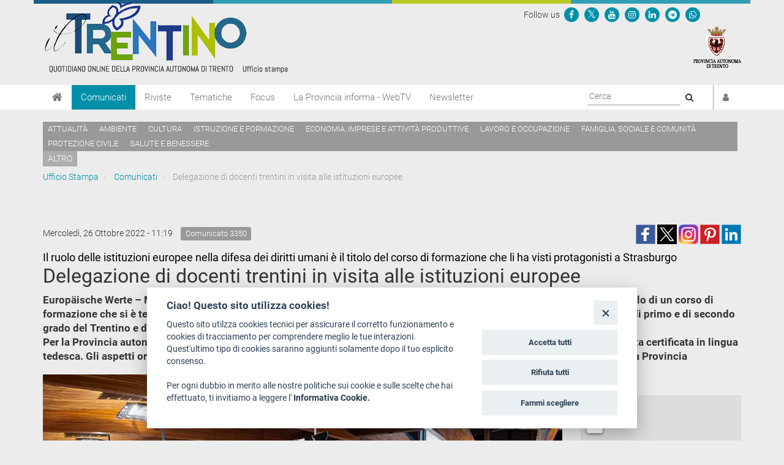

--- FILE ---
content_type: application/javascript
request_url: https://cookiescript.cloud.provincia.tn.it/twb/tndigit.webbundle.yett_tndigit.js
body_size: 13243
content:
/*! For license information please see tndigit.webbundle.yett_tndigit.js.LICENSE.txt */
(()=>{var t={2852:(t,e)=>{var n={};e.get_sm_property=function(t){return n[t]}}},e={};function n(r){var i=e[r];if(void 0!==i)return i.exports;var a=e[r]={exports:{}};return t[r](a,a.exports,n),a.exports}window.MutationObserver||(window.MutationObserver=function(t){"use strict";function e(t){this._watched=[],this._listener=t}function n(e){var n={type:null,target:null,addedNodes:[],removedNodes:[],previousSibling:null,nextSibling:null,attributeName:null,attributeNamespace:null,oldValue:null};for(var r in e)h(n,r)&&e[r]!==t&&(n[r]=e[r]);return n}function r(e,r){var i=c(e,r);return function(a){var u,d=a.length;r.charData&&3===e.nodeType&&e.nodeValue!==i.charData&&a.push(new n({type:"characterData",target:e,oldValue:i.charData})),r.attr&&i.attr&&o(a,e,i.attr,r.afilter),(r.kids||r.descendents)&&(u=function(e,r,i,a){var c;function u(t,r,i,c,s){for(var u,l,p,h=t.length-1,v=-~((h-s)/2);p=t.pop();)u=i[p.i],l=c[p.j],a.kids&&v&&Math.abs(p.i-p.j)>=h&&(e.push(n({type:"childList",target:r,addedNodes:[u],removedNodes:[u],nextSibling:u.nextSibling,previousSibling:u.previousSibling})),v--),a.attr&&l.attr&&o(e,u,l.attr,a.afilter),a.charData&&3===u.nodeType&&u.nodeValue!==l.charData&&e.push(n({type:"characterData",target:u,oldValue:l.charData})),a.descendents&&d(u,l)}function d(r,i){for(var h,v,f,b,g,m,y,w=r.childNodes,T=i.kids,_=w.length,k=T?T.length:0,O=0,E=0,A=0;E<_||A<k;)(m=w[E])===(y=(g=T[A])&&g.node)?(a.attr&&g.attr&&o(e,m,g.attr,a.afilter),a.charData&&g.charData!==t&&m.nodeValue!==g.charData&&e.push(n({type:"characterData",target:m,oldValue:g.charData})),v&&u(v,r,w,T,O),a.descendents&&(m.childNodes.length||g.kids&&g.kids.length)&&d(m,g),E++,A++):(c=!0,h||(h={},v=[]),m&&(h[f=l(m)]||(h[f]=!0,-1===(b=s(T,m,A))?a.kids&&(e.push(n({type:"childList",target:r,addedNodes:[m],nextSibling:m.nextSibling,previousSibling:m.previousSibling})),O++):v.push({i:E,j:b})),E++),y&&y!==w[E]&&(h[f=l(y)]||(h[f]=!0,-1===(b=p(w,y,E))?a.kids&&(e.push(n({type:"childList",target:i.node,removedNodes:[y],nextSibling:T[A+1],previousSibling:T[A-1]})),O--):v.push({i:b,j:A})),A++));v&&u(v,r,w,T,O)}return d(r,i),c}(a,e,i,r)),(u||a.length!==d)&&(i=c(e,r))}}e._period=30,e.prototype={observe:function(t,n){for(var i,a={attr:!!(n.attributes||n.attributeFilter||n.attributeOldValue),kids:!!n.childList,descendents:!!n.subtree,charData:!(!n.characterData&&!n.characterDataOldValue)},o=this._watched,c=0;c<o.length;c++)o[c].tar===t&&o.splice(c,1);n.attributeFilter&&(a.afilter=d(n.attributeFilter,(function(t,e){return t[e]=!0,t}),{})),o.push({tar:t,fn:r(t,a)}),this._timeout||(i=this,function t(){var n=i.takeRecords();n.length&&i._listener(n,i),i._timeout=setTimeout(t,e._period)}())},takeRecords:function(){for(var t=[],e=this._watched,n=0;n<e.length;n++)e[n].fn(t);return t},disconnect:function(){this._watched=[],clearTimeout(this._timeout),this._timeout=null}};var i=document.createElement("i");i.style.top=0;var a=(i="null"!=i.attributes.style.value)?function(t,e){return e.value}:function(t,e){return"style"!==e.name?e.value:t.style.cssText};function o(t,e,r,i){for(var o,c,s={},u=e.attributes,l=u.length;l--;)c=(o=u[l]).name,i&&!h(i,c)||(a(e,o)!==r[c]&&t.push(n({type:"attributes",target:e,attributeName:c,oldValue:r[c],attributeNamespace:o.namespaceURI})),s[c]=!0);for(c in r)s[c]||t.push(n({target:e,type:"attributes",attributeName:c,oldValue:r[c]}))}function c(t,e){var n=!0;return function t(r){var i={node:r};return!e.charData||3!==r.nodeType&&8!==r.nodeType?(e.attr&&n&&1===r.nodeType&&(i.attr=d(r.attributes,(function(t,n){return e.afilter&&!e.afilter[n.name]||(t[n.name]=a(r,n)),t}),{})),n&&(e.kids||e.charData||e.attr&&e.descendents)&&(i.kids=function(t,e){for(var n=[],r=0;r<t.length;r++)n[r]=e(t[r],r,t);return n}(r.childNodes,t)),n=e.descendents):i.charData=r.nodeValue,i}(t)}function s(t,e,n){return p(t,e,n,"node")}var u=1;function l(t){try{return t.id||(t.mo_id=t.mo_id||u++)}catch(e){try{return t.nodeValue}catch(t){return u++}}}function d(t,e,n){for(var r=0;r<t.length;r++)n=e(n,t[r],r,t);return n}function p(t,e,n,r){for(;n<t.length;n++)if((r?t[n][r]:t[n])===e)return n;return-1}function h(e,n){return e[n]!==t}return e}(void 0)),(()=>{"use strict";function t(t){for(var e=t+"=",n=decodeURIComponent(document.cookie).split(";"),r=0;r<n.length;r++){for(var i=n[r];" "==i.charAt(0);)i=i.substring(1);if(0==i.indexOf(e))return i.substring(e.length,i.length)}return""}function e(){return"cc_index_"+document.location.hostname}var r=n(2852);function i(t,e){var n=Object.keys(t);if(Object.getOwnPropertySymbols){var r=Object.getOwnPropertySymbols(t);e&&(r=r.filter((function(e){return Object.getOwnPropertyDescriptor(t,e).enumerable}))),n.push.apply(n,r)}return n}function a(t){for(var e=1;e<arguments.length;e++){var n=null!=arguments[e]?arguments[e]:{};e%2?i(Object(n),!0).forEach((function(e){o(t,e,n[e])})):Object.getOwnPropertyDescriptors?Object.defineProperties(t,Object.getOwnPropertyDescriptors(n)):i(Object(n)).forEach((function(e){Object.defineProperty(t,e,Object.getOwnPropertyDescriptor(n,e))}))}return t}function o(t,e,n){return e in t?Object.defineProperty(t,e,{value:n,enumerable:!0,configurable:!0,writable:!0}):t[e]=n,t}function c(t,e){var n;console.log("".concat((n=new Date,"".concat(n.getFullYear(),"-").concat(n.getMonth()+1,"-").concat(n.getDate()," ").concat(n.getHours(),":").concat(n.getMinutes(),":").concat(n.getSeconds()))," --- yett_tndigit.").concat(t," : ").concat(e))}var s="text/plain",u="targeting",l="analytics",d=/(webanalytics\.italia|webanalytics|matomo)/;window.YETT_BLACKLIST=[/(youtube)/,/(twitter\-wjs|twitter)/,/(e\.clarity|clarity)\.ms/,/(facebook)/,/(maps\.googleapis\.com\/maps\/api)/],window.YETT_BLACKLIST_ANALYTICS=[/(googletagmanager|gtm|gtag)/,/(google\-analytics|analytics)/],window.YETT_WHITELIST=[/(tndigit\.webbundle\..*)/],window.YETT_EXCEPTIONLIST=[/^[\w\/\.:]*(maps\.googleapis\.com\/maps\/api)[\w\/\.:]*/,/^(.|[\n\r\f\t\v])*(eZGmapLocation_MapControl|ezgml)(.|[\n\r\f\t\v])*$/,/^(.|[\n\r\f\t\v])*(fb-extra-share-btn|tw-share-btn|gp-share-btn|ln-share-btn)(.|[\n\r\f\t\v])*$/];var p={blacklist:window.YETT_BLACKLIST,exceptionlist:window.YETT_EXCEPTIONLIST,whitelist:window.YETT_WHITELIST,blacklist_analytics:window.YETT_BLACKLIST_ANALYTICS},h={},v=0,f=0,b=document.createElement,g={src:Object.getOwnPropertyDescriptor(HTMLScriptElement.prototype,"src"),type:Object.getOwnPropertyDescriptor(HTMLScriptElement.prototype,"type")};document.createElement=function(){var t,e=null===(t=arguments.length<=0?void 0:arguments[0])||void 0===t?void 0:t.toLowerCase();if("script"!==e||"iframe"!==e)return b.bind(document).apply(void 0,arguments);var n=b.bind(document).apply(void 0,arguments);if("script"===e)try{Object.defineProperties(n,{src:a(a({},g.src),{},{set:function(t){y(t,n.type)&&g.type.set.call(this,s),g.src.set.call(this,t)}}),type:a(a({},g.type),{},{get:function(){var t=g.type.get.call(this);return t===s||y(this.src,t)?null:t},set:function(t){var e=y(n.src,n.type)?s:t;g.type.set.call(this,e)}})}),n.setAttribute=function(t,e){"type"===t||"src"===t?n[t]=e:HTMLScriptElement.prototype.setAttribute.call(n,t,e)}}catch(t){c("monkey_patch","Unable to prevent script execution for script src ".concat(n.src,'.\nA likely cause would be because you are using a third-party browser extension that monkey patches the "document.createElement" function.'))}else c("monkey_patch","".concat(e," does not need to be monkey patched"));return n};var m=function(){var t=arguments.length>0&&void 0!==arguments[0]?arguments[0]:void 0,e=arguments.length>1&&void 0!==arguments[1]?arguments[1]:void 0;return(t||e)&&(p.whitelist.some((function(e){return e.test(t)}))||p.whitelist.some((function(t){return t.test(e)})))},y=function(t){var e=arguments.length>1&&void 0!==arguments[1]?arguments[1]:void 0,n=arguments.length>2&&void 0!==arguments[2]?arguments[2]:void 0;return t&&(!e||e!==s)&&(!p.blacklist||p.blacklist.some((function(e){return e.test(t)})))||n&&(!p.blacklist||p.blacklist.some((function(t){return t.test(n)})))},w=function(t){var e=arguments.length>1&&void 0!==arguments[1]?arguments[1]:void 0,n=arguments.length>2&&void 0!==arguments[2]?arguments[2]:void 0;return t&&(!e||e!==s)&&(!p.blacklist_analytics||p.blacklist_analytics.some((function(e){return e.test(t)})))||n&&(!p.blacklist_analytics||p.blacklist_analytics.some((function(t){return t.test(n)})))},T=function(){var t=arguments.length>0&&void 0!==arguments[0]?arguments[0]:void 0,e=arguments.length>1&&void 0!==arguments[1]?arguments[1]:void 0;return(t||e)&&(!p.exceptionlist||p.exceptionlist.some((function(e){return e.test(t)}))||!p.exceptionlist||p.exceptionlist.some((function(t){return t.test(e)})))},_=function(t){var e=t.parentNode;""===e.id&&(e.id="p_"+v++),e.id in h||(h[e.id]=[]);var n="e_"+f++;t.id=n,h[e.id].push(n)},k=function(t){var e=arguments.length>1&&void 0!==arguments[1]?arguments[1]:u,n=t.getAttribute("src");n&&""!==n&&(t.removeAttribute("src"),t.setAttribute("data-src",n)),t.type=s,t.setAttribute("data-cookiecategory",e);var r=function e(n){t.getAttribute("type")===s&&t.preventDefault(),t.removeEventListener("beforescriptexecute",e)};t.addEventListener("beforescriptexecute",r)},O=function(t){var e=t.parentElement,n=t.getAttribute("src"),r=t;if(t.parent_element&&t.parentElement.removeChild(t),r.removeAttribute("src"),r.setAttribute("data-src",n.replace(/(youtube)/,"youtube-nocookie")),r.setAttribute("data-cookiecategory",u),r.setAttribute("style",function(t){var e="background-repeat:round;max-width:100%;";if(/^[\w\/\.:]*youtube[\w\/\.:]*/.test(t)){var n=t.split("/");return"background-image:url(https://i.ytimg.com/vi/"+n[n.length-1].replace(/\?.*/g,"")+"/sddefault.jpg);"+e}return"background-image:url('./Trentino-Digitale-S.p.A.jpg');"+e}(n)),n&&n.indexOf("youtube")>-1){var i=function(t){if(t.includes("/embed/")){var e=t.split("/embed/")[1].split("?")[0];return"https://www.youtube.com/watch?v=".concat(e)}if(t.includes("youtube.com/v/")){var n=t.split("/v/")[1].split("?")[0];return"https://www.youtube.com/watch?v=".concat(n)}if(t.includes("youtube-nocookie.com")){var r=t.split("/embed/")[1].split("?")[0];return"https://www.youtube.com/watch?v=".concat(r)}if(t.includes("youtube.com/watch"))return t;if(t.includes("youtu.be/")){var i=t.split("youtu.be/")[1].split("?")[0];return"https://www.youtube.com/watch?v=".concat(i)}return t}(n);r.srcdoc='\n\t\t<!DOCTYPE html>\n\t\t<html style=\'width:100%; height:100%; overflow:hidden;\'>\n\t\t\t<head>\n\t\t\t<style>\n\t\t\t\tbody { font-family: Arial, sans-serif; }\n\t\t\t\th1 { color: blue; }\n\t\t\t</style>\n\t\t\t</head>\n\t\t\t<body style=\'width:100%; height:100%; overflow:hidden;margin:0;\'><div style="height: 100%; width: 100%; display: flex; align-items: center;font-family: \'Titillium Web\', Geneva,Tahoma,sans-serif;">\n\t\t\t<div style="text-align: center;background: #111;opacity: .7;color: #fff;width: 100%;">\n\t\t\t\t\t\t\t\t<p>\n\t\t\t\t\t\tNel rispetto delle tue preferenze sui cookie, l\'incorporamento automatico dei contenuti multimediali è disattivato<br>\n\t\t\t\t\t</p>\n\t\t\t\t\t\t\t<p>\n\t\t\t\t\t<a style="color: #fff;" target="_blank" rel="noopener noreferrer" href="'+i+'">\n\t\t\t\t\tGuarda questo contenuto su YouTube\n\t\t\t\t\t</a>\n\t\t\t\t</p>\n\t\t\t</div>\n\t\t</div></body>\n\t\t</html>\n\t\t'}e.appendChild(r)},E=function(t){for(var e=0;e<t.length;e++)for(var n=t[e].addedNodes,r=0;r<n.length;r++){var i=n[r];if(1===i.nodeType){var a=i.src;switch(i.tagName){case"SCRIPT":var o=i.text;o=o.replace(/[^\w\n\{\}\(\)\-\_\.\,\;\: ]/g,""),m(a,o)||(y(a,void 0,o)?(T(a,o)&&_(i),k(i)):w(a,void 0,o)&&(T(a,o)&&_(i),k(i,l)));break;case"IFRAME":m(a,o)||y(a)&&O(i)}}}},A=new MutationObserver(E),x=function(n){for(var r=JSON.parse(t(e())),i=0;i<n.length;i++)for(var a=n[i].addedNodes,o=0;o<a.length;o++){var c=a[o];if(1===c.nodeType){var s=c.src;switch(c.tagName){case"SCRIPT":var d=c.text;d=d.replace(/[^\w\n\{\}\(\)\-\_\.\,\;\: ]/g,""),m(s,d)||(y(s,void 0,d)&&-1===r.level.indexOf(u)?(T(s,d)&&_(c),k(c)):w(s,void 0,d)&&-1===r.level.indexOf(l)&&(T(s,d)&&_(c),k(c,l)));break;case"IFRAME":m(s,d)||y(s)&&-1===r.level.indexOf(u)&&O(c)}}}},L=new MutationObserver(x);void 0===(0,r.get_sm_property)("WAI_MATOMO_TECH_FLAG")||(0,r.get_sm_property)("WAI_MATOMO_TECH_FLAG")?window.YETT_WHITELIST.push(d):window.YETT_BLACKLIST.push(d),""===t(e())?A.observe(document.documentElement,{childList:!0,subtree:!0}):L.observe(document.documentElement,{childList:!0,subtree:!0}),document.addEventListener("DOMContentLoaded",(function(){var t,e=A.takeRecords(),n=L.takeRecords();e.length>0&&E(e),n.length>0&&x(n),A.disconnect(),L.disconnect(),t=h,Object.keys(t).forEach((function(e,n){for(var r=t[e],i=document.getElementById(e),a=0;a<r.length;a++){var o=document.createElement("script"),c=document.getElementById(r[a]);o=c,c.hasAttribute("data-src")&&(o.src=c.getAttribute("data-src")),o.removeAttribute("data-src"),o.type="text/javascript",o.removeAttribute("id"),o.removeAttribute("data-cookiecategory"),i.removeChild(c),document.getElementById(e).appendChild(o)}}))}))})()})();